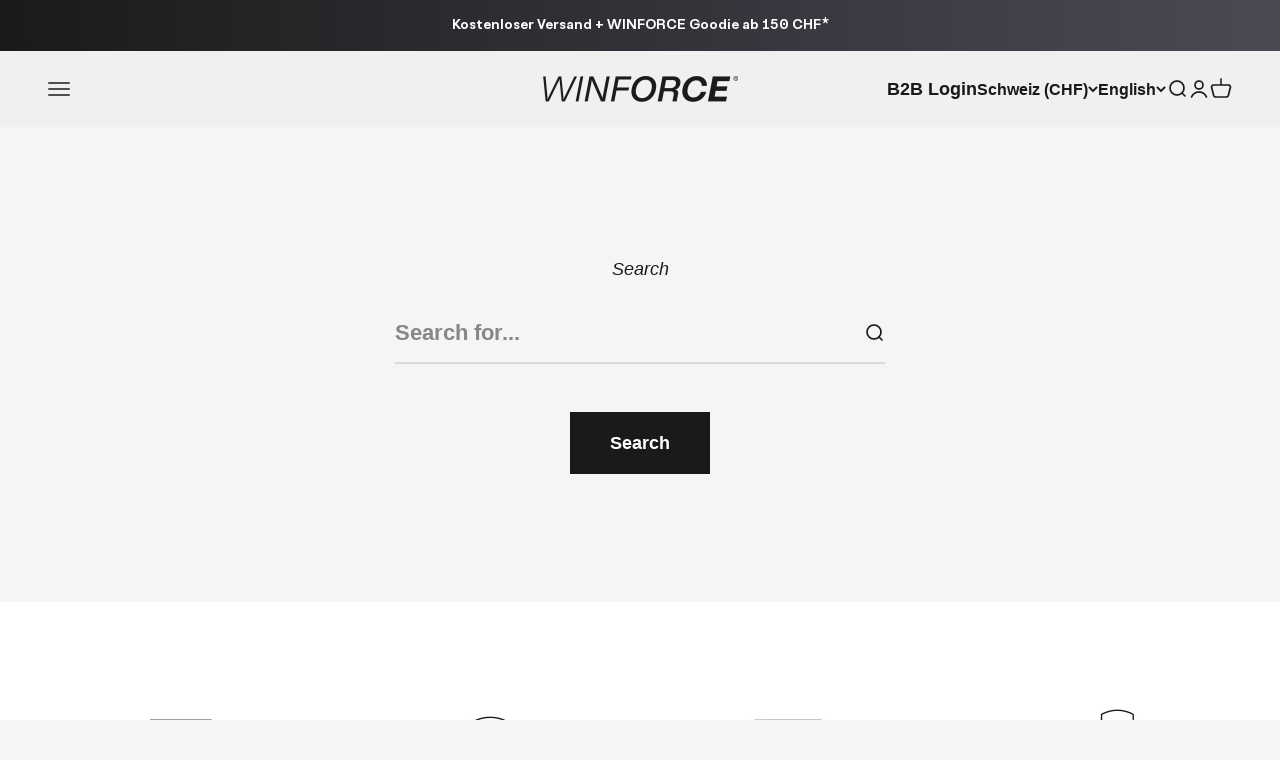

--- FILE ---
content_type: text/css
request_url: https://shop.ch.winforce.com/cdn/shop/t/34/assets/digitalbaden.css?v=108947951988329788361761645304
body_size: 528
content:
@font-face{font-family:Planc;src:local("Planc SemiBold Italic"),local("Planc-SemiBold-Italic"),url(Planc-SemiBoldItalic.woff2) format("woff2"),url(Planc-SemiBoldItalic.woff) format("woff"),url(Planc-SemiBoldItalic.ttf) format("truetype");font-weight:600;font-style:italic}@font-face{font-family:Planc;src:local("Planc Thin Italic"),local("Planc-Thin-Italic"),url(Planc-ThinItalic.woff2) format("woff2"),url(Planc-ThinItalic.woff) format("woff"),url(Planc-ThinItalic.ttf) format("truetype");font-weight:100;font-style:italic}@font-face{font-family:Planc;src:local("Planc Thin"),local("Planc-Thin"),url(Planc-Thin.woff2) format("woff2"),url(Planc-Thin.woff) format("woff"),url(Planc-Thin.ttf) format("truetype");font-weight:100;font-style:normal}@font-face{font-family:Planc;src:local("Planc Bold"),local("Planc-Bold"),url(Planc-Bold.woff2) format("woff2"),url(Planc-Bold.woff) format("woff"),url(Planc-Bold.ttf) format("truetype");font-weight:700;font-style:normal}.heading,.h0,.h1,.h2,.h3,.h4,.h5,.h6,.prose :is(h1,h2,h3,h4,h5,h6){font-family:Planc!important;font-weight:600!important;font-style:italic!important}p,.prose,.footer__block,.accordion__content *{font-family:Planc!important}strong{font-weight:700}.text-gradient{color:#000}.mt-0{margin-top:0!important}.text-uppercase{text-transform:uppercase}.collection-list-subheading{font-size:1rem;margin-bottom:10px}.winforce-slide{margin-top:55px}@media (max-width: 768px){.winforce-slide{margin-top:0}}p.slide-subhead{font-size:11rem;text-transform:uppercase;font-family:Planc;font-weight:600;font-style:italic;line-height:10rem;margin-top:120px}@media (max-width: 768px){p.slide-subhead{font-size:2rem;line-height:normal;text-align:center}}p.slide-headline{font-weight:300!important;padding-left:100px;font-size:30px;text-align:right}@media (max-width: 768px){p.slide-headline{font-size:2rem;padding-left:0;text-align:center}}.image-link-blocks-border-right{border-right:1px solid #000000}.winforce-font{font-family:Planc!important;font-style:italic!important;font-weight:300!important;text-transform:uppercase}.winforce-font-bold{font-family:Planc!important;font-style:italic!important;font-weight:600!important;text-transform:uppercase}.winforce-font-lowercase{font-family:Planc!important;font-style:italic!important}.footer{background-color:#f6f6f6}.naehrwerte th,td{padding-block-start:10px!important;padding-block-end:10px!important}.naehrwerte th{background-color:#dedede66;font-weight:700}.naehrwerte :is(th,td):first-child{padding-inline-start:10px!important}.naehrwerte thead{background-color:#dedede66;font-weight:700}.n-head{padding:10px;font-weight:700;background-color:#000;color:#fff;margin-top:20px}.text-small{font-size:14px}.image-link-blocks__inner{background-color:#fff}.collection-page .shopify-section--rich-text .section{padding-bottom:0!important}.accordion__toggle{text-transform:uppercase}.shopify-payment-button .shopify-payment-button__button--unbranded{position:relative}.shopify-payment-button .shopify-payment-button__button--unbranded:after{content:"Sofort kaufen";background:inherit;font-size:inherit;color:inherit;height:100%;width:100%;display:flex;justify-content:center;align-items:center;position:absolute;top:0;left:0}i.icon-swym-wishlist{font-family:swym-font;font-style:normal;vertical-align:middle}i.icon-swym-wishlist+span{vertical-align:middle}i.icon-swym-wishlist:after{content:"";font-size:105%;line-height:18px;text-align:center;display:inline}.swym-ready i.icon-swym-wishlist:after{content:"\f004"}.image-link-blocks{align-items:stretch}.circle-chevron{background-color:#f4f4f4!important}.image-link-blocks__inner{height:100%}.multiple-images-with-text{place-items:start!important}.footer__block .bold{font-style:italic}.shopify-payment-button__more-options{display:none}.shopify-payment-button__button--branded{min-height:63px!important}#shopify-section-template--23830517678460__multiple_images_with_text_nhA3Bk img{filter:none!important}#shopify-section-template--23830517678460__multiple_images_with_text_nhA3Bk .h1{font-size:2.4rem}.discounted .corner-widget-wrapper,.discounted #corner-cowi-cart-page-wrapper,.discounted .coca-cart-loader,.discounted [class*=corner]{display:none!important;visibility:hidden!important}.discounted #main{display:block!important}.discounted .product-card__quick-buy{display:none}.klaviyo-bis-trigger{background-color:#8acab7;color:#000}.ElementsWidget-prefix .ElementsWidget .ElementsWidget__header .header__group .R-Button{display:none}
/*# sourceMappingURL=/cdn/shop/t/34/assets/digitalbaden.css.map?v=108947951988329788361761645304 */
